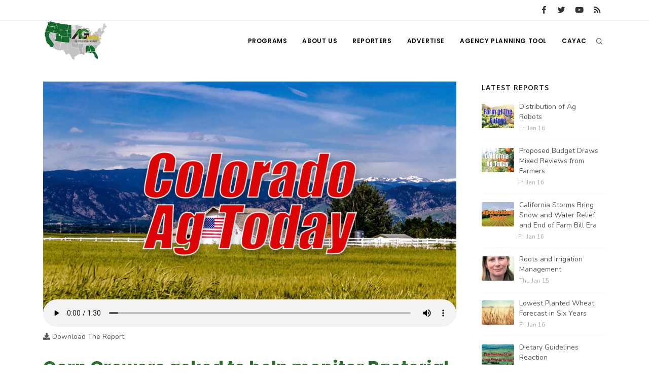

--- FILE ---
content_type: text/html; charset=UTF-8
request_url: https://www.aginfo.net/report/37897/Colorado-Ag-Today/Corn-Growers-asked-to-help-monitor-Bacterial-Leaf-Streak-Disease
body_size: 7413
content:
<!DOCTYPE html>
<html>
	<head>
		<!-- Google tag (gtag.js) -->
		<script async src="https://www.googletagmanager.com/gtag/js?id=G-RLER0Z0L8S"></script>
		<script>
		  window.dataLayer = window.dataLayer || [];
		  function gtag(){dataLayer.push(arguments);}
		  gtag('js', new Date());

		  gtag('config', 'G-RLER0Z0L8S');
		</script>
		<script>
			var getOutboundLink = function(url) {
				gtag('event', 'click', {
					'event_category': 'BannerClick',
					'event_label': url,
					'transport_type': 'beacon',
					'event_callback': function(){document.location = url;}
  				});
			}
		</script>

		<meta name="viewport" content="width=device-width, initial-scale=1.0" />
		<meta http-equiv="content-type" content="text/html; charset=utf-8" />
		<title>Corn Growers asked to help monitor Bacterial Leaf Streak Disease - AG INFORMATION NETWORK OF THE WEST</title>
		<!--meta-->
		<meta name="keywords" content="Bacterial leaf Streak, Corn, Colorado State University" />
		<meta name="description" content="The Crop Pathology Lab at Colorado State is asking corn farmers to spend the waning weeks of summer helping to monitor Bacterial Leaf Streak disease.&lt;p&gt;" />
		<meta property="og:description" content="The Crop Pathology Lab at Colorado State is asking corn farmers to spend the waning weeks of summer helping to monitor Bacterial Leaf Streak disease.&lt;p&gt;" />
		<meta name="twitter:description" content="The Crop Pathology Lab at Colorado State is asking corn farmers to spend the waning weeks of summer helping to monitor Bacterial Leaf Streak disease.&lt;p&gt;" />
		<link rel="canonical" href="https://www.aginfo.net/report/37897/Colorado-Ag-Today/Corn-Growers-asked-to-help-monitor-Bacterial-Leaf-Streak-Disease" />
		<meta property="og:url" content="https://www.aginfo.net/report/37897/Colorado-Ag-Today/Corn-Growers-asked-to-help-monitor-Bacterial-Leaf-Streak-Disease" />
		<meta property="og:title" content="Corn Growers asked to help monitor Bacterial Leaf Streak Disease - AG INFORMATION NETWORK OF THE WEST" />
		<meta name="twitter:title" content="Corn Growers asked to help monitor Bacterial Leaf Streak Disease - AG " />
		<meta property="og:site_name" content="AG INFORMATION NETWORK OF THE WEST" />
		<meta name="twitter:creator" content="@AgInfNnet" />
		<meta name="twitter:site" content="@AgInfNnet" />
		<meta property="og:type" content="website" />
		<meta name="twitter:card" content="summary" />
		<meta property="og:image" content="https://www.aginfo.net/Assets/ProgramImages/program_5d7762d0d25d7020228663_1920_1080.jpg" />
		<meta name="twitter:image" content="https://www.aginfo.net/Assets/ProgramImages/program_5d7762d0d25d7020228663_1920_1080.jpg" />
		<meta property="og:audio" content="https://www.aginfo.net/Assets/Audio/Corn_Growers_asked_to_help_monitor_Bacterial_Leaf_Streak_Disease1.mp3" />
		<meta property="og:locale" content="en_US" />
		<meta property="fb:app_id" content="1523449751227144" />

		<meta charset="UTF-8" />
		<meta name="copyright" content="2026 AG INFORMATION NETWORK OF THE WEST" />
		<meta name="robots" content="index,follow" />


		<!--favicon-->
		<link rel="apple-touch-icon" sizes="180x180" href="/apple-touch-icon.png" />
		<link rel="icon" type="image/png" sizes="32x32" href="/favicon-32x32.png" />
		<link rel="icon" type="image/png" sizes="16x16" href="/favicon-16x16.png" />
		<link rel="manifest" href="/site.webmanifest" />
		<link rel="mask-icon" href="/safari-pinned-tab.svg" color="#2d832c" />
		<meta name="msapplication-TileColor" content="#2d832c" />
		<meta name="theme-color" content="#ffffff" />

		<!-- LOADING FONTS AND ICONS -->
		<link href="//fonts.googleapis.com/css?family=Roboto%3A300%2C400%2C500" rel="stylesheet" property="stylesheet" type="text/css" media="all" />
		<link href="//fonts.googleapis.com/css?family=Playfair+Display%3A400" rel="stylesheet" property="stylesheet" type="text/css" media="all" />

		<link href="/css/plugins.css" rel="stylesheet">
		<link href="/css/style.css" rel="stylesheet">
		<link href="/css/responsive.css" rel="stylesheet"> 
		<link href="/css/custom.css" rel="stylesheet">

		<!-- LOAD JQUERY LIBRARY -->
		<script src="/js/jquery.js"></script>

		<link rel="stylesheet" type="text/css" href="/js/plugins/revolution/fonts/pe-icon-7-stroke/css/pe-icon-7-stroke.css">
		<link rel="stylesheet" type="text/css" href="/js/plugins/revolution/fonts/font-awesome/css/font-awesome.css">
	</head>
	<body>
	<!-- Body Inner -->
	<div class="body-inner">
		<!-- Topbar -->
		<div id="topbar" class="d-none d-xl-block d-lg-block">
			<div class="container">
				<div class="row">
					<div class="col-md-6">
					</div>
					<div class="col-md-6 d-none d-sm-block">
						<div class="social-icons social-icons-colored-hover">
							<ul>
								<li class="social-facebook"><a href="https://www.facebook.com/Aginfo.net/"><i class="fab fa-facebook-f"></i></a></li>
								<li class="social-twitter"><a href="https://twitter.com/AgInfoNet"><i class="fab fa-twitter"></i></a></li>
								<li class="social-youtube"><a href="https://www.youtube.com"><i class="fab fa-youtube"></i></a></li>
								<li class="social-rss"><a href="/rss-feed-select.php"><i class="fa fa-rss"></i></a></li>
							</ul>
						</div>
					</div>
				</div>
			</div>
		</div>
		<!-- end: Topbar -->
		<!-- Header -->
		<header id="header">
			<div class="header-inner">
				<div class="container">
					<!--Logo-->
					<div id="logo">
						<a href="/" class="logo">
							<img src="/Assets/Images/logo_400.png" alt="AGInfo Logo">
						</a>
					</div>
					<!--End: Logo-->
					<!-- Search -->
					<div id="search">
						<div id="search-logo"><img src="/Assets/Images/logo_search.png" alt="AGInfo Logo"></div>
						<button id="btn-search-close" class="btn-search-close" aria-label="Close search form"><i class="icon-x"></i></button>
						<form class="search-form" action="/search.php" method="get">
							<input class="form-control" name="q" type="search" placeholder="Search..." autocomplete="off" autocorrect="off" autocapitalize="off" spellcheck="false" />
							<span class="text-muted">Start typing &amp; press "Enter" or "ESC" to close</span>
						</form>
						<div class="search-suggestion-wrapper">
							<div class="search-suggestion">
								<h3>Programs</h3>
									<p><a href="/program/42/" title=""></a></p>
									<p><a href="/program/7/Farm-of-the-Future" title="Farm of the Future">Farm of the Future</a></p>
									<p><a href="/program/19/Land-Livestock-Report" title="Land &amp; Livestock Report">Land & Livestock Report</a></p>
							</div>
							<div class="search-suggestion">
								<h3>Reports</h3>
									<p><a href="/report/64493/36/LSU-Roots-Power-Winning-Farm-Tech-Startup">LSU Roots Power Winning Farm Tech Startup</a></p>
									<p><a href="/report/64466/32/Tracking-Wolves-to-Protect-Livestock">Tracking Wolves to Protect Livestock</a></p>
									<p><a href="/report/64491/19/Agriculture-Secretary-Rollins-Speaks-at-American-Farm-Bureau-Federation-Convention-in-Anaheim">Agriculture Secretary Rollins Speaks at American Farm Bureau Federation Convention in Anaheim</a></p>
							</div>
							<div class="search-suggestion">
								<h3>Reporters</h3>
									<p><a href="/reporter/51/" title=""></a></p>
									<p><a href="/reporter/33/Bob-Larson" title="Bob Larson">Bob Larson</a></p>
									<p><a href="/reporter/17/David-Sparks-Ph-D-" title="David Sparks Ph.D.">David Sparks Ph.D.</a></p>
							</div>
						</div>
					</div>
					<!-- end: search -->

					<!--Header Extras-->
					<div class="header-extras">
						<ul>
							<li>
								<!--search icon-->
								<a id="btn-search" href="#"> <i class="icon-search1"></i></a>
								<!--end: search icon-->
							</li>
						</ul>
					</div>
					<!--end: Header Extras-->

					<!--Navigation Resposnive Trigger-->
					<div id="mainMenu-trigger">
						<button class="lines-button x"> <span class="lines"></span> </button>
					</div>
					<!--end: Navigation Resposnive Trigger-->

					<!--Navigation-->
					<div id="mainMenu">
						<div class="container">
							<nav>
								<ul>
									<li class="dropdown mega-menu-item"> <a href="/programs.php">Programs</a>
										<ul class="dropdown-menu">
                                            <li class="mega-menu-content">
														<div class="row">
												
	                                                    <div class="col-lg-4">
															<ul>
																<li>
																	<div class="row">
																		<div class="col-md-3 align-middle">
																			<a href="/program/42/" title=""><img src="/Assets/ProgramImages/blank_400_300.png" alt="" class="img-thumbnail"></a>
																		</div>
																		<div class="col-md-9 align-middle">
																			<a href="/program/42/" title="">
																				</a>
																			</a>
																		</div>
																	</div>
																</li>
															</ul>
														</div>
												
	                                                    <div class="col-lg-4">
															<ul>
																<li>
																	<div class="row">
																		<div class="col-md-3 align-middle">
																			<a href="/program/7/Farm-of-the-Future" title="Farm of the Future"><img src="/Assets/ProgramImages/program_5fefab0c13985174036183_400_300.jpg" alt="Farm of the Future" class="img-thumbnail"></a>
																		</div>
																		<div class="col-md-9 align-middle">
																			<a href="/program/7/Farm-of-the-Future" title="Farm of the Future">
																				Farm of the Future</a>
																			</a>
																		</div>
																	</div>
																</li>
															</ul>
														</div>
												
	                                                    <div class="col-lg-4">
															<ul>
																<li>
																	<div class="row">
																		<div class="col-md-3 align-middle">
																			<a href="/program/32/California-Ag-Today" title="California Ag Today"><img src="/Assets/ProgramImages/program_5daf4d1dc3a1c558830346_400_300.jpg" alt="California Ag Today" class="img-thumbnail"></a>
																		</div>
																		<div class="col-md-9 align-middle">
																			<a href="/program/32/California-Ag-Today" title="California Ag Today">
																				California Ag Today</a>
																			</a>
																		</div>
																	</div>
																</li>
															</ul>
														</div>
														</div>
														<div class="row">
												
	                                                    <div class="col-lg-4">
															<ul>
																<li>
																	<div class="row">
																		<div class="col-md-3 align-middle">
																			<a href="/program/20/The-Agribusiness-Update" title="The Agribusiness Update"><img src="/Assets/ProgramImages/program_5d7762e6eac46602655257_400_300.jpg" alt="The Agribusiness Update" class="img-thumbnail"></a>
																		</div>
																		<div class="col-md-9 align-middle">
																			<a href="/program/20/The-Agribusiness-Update" title="The Agribusiness Update">
																				The Agribusiness Update</a>
																			</a>
																		</div>
																	</div>
																</li>
															</ul>
														</div>
												
	                                                    <div class="col-lg-4">
															<ul>
																<li>
																	<div class="row">
																		<div class="col-md-3 align-middle">
																			<a href="/program/34/California-Tree-Nut-Report" title="California Tree Nut Report"><img src="/Assets/ProgramImages/program_5dae21968a293469436834_400_300.jpg" alt="California Tree Nut Report" class="img-thumbnail"></a>
																		</div>
																		<div class="col-md-9 align-middle">
																			<a href="/program/34/California-Tree-Nut-Report" title="California Tree Nut Report">
																				California Tree Nut Report</a>
																			</a>
																		</div>
																	</div>
																</li>
															</ul>
														</div>
												
	                                                    <div class="col-lg-4">
															<ul>
																<li>
																	<div class="row">
																		<div class="col-md-3 align-middle">
																			<a href="/program/2/Line-on-Agriculture" title="Line on Agriculture"><img src="/Assets/ProgramImages/program_5d7764cc9553c341946204_400_300.jpg" alt="Line on Agriculture" class="img-thumbnail"></a>
																		</div>
																		<div class="col-md-9 align-middle">
																			<a href="/program/2/Line-on-Agriculture" title="Line on Agriculture">
																				Line on Agriculture</a>
																			</a>
																		</div>
																	</div>
																</li>
															</ul>
														</div>
														</div>
														<div class="row">
												
	                                                    <div class="col-lg-4">
															<ul>
																<li>
																	<div class="row">
																		<div class="col-md-3 align-middle">
																			<a href="/program/11/Washington-State-Farm-Bureau-Report" title="Washington State Farm Bureau Report"><img src="/Assets/ProgramImages/program_5d93d59f265a3155981166_400_300.jpg" alt="Washington State Farm Bureau Report" class="img-thumbnail"></a>
																		</div>
																		<div class="col-md-9 align-middle">
																			<a href="/program/11/Washington-State-Farm-Bureau-Report" title="Washington State Farm Bureau Report">
																				Washington State Farm Bureau Report</a>
																			</a>
																		</div>
																	</div>
																</li>
															</ul>
														</div>
												
	                                                    <div class="col-lg-4">
															<ul>
																<li>
																	<div class="row">
																		<div class="col-md-3 align-middle">
																			<a href="/program/19/Land-Livestock-Report" title="Land &amp; Livestock Report"><img src="/Assets/ProgramImages/program_5da88e56e8e37745773698_400_300.jpg" alt="Land &amp; Livestock Report" class="img-thumbnail"></a>
																		</div>
																		<div class="col-md-9 align-middle">
																			<a href="/program/19/Land-Livestock-Report" title="Land &amp; Livestock Report">
																				Land & Livestock Report</a>
																			</a>
																		</div>
																	</div>
																</li>
															</ul>
														</div>
												
	                                                    <div class="col-lg-4">
															<ul>
																<li>
																	<div class="row">
																		<div class="col-md-3 align-middle">
																			<a href="/program/5/Fruit-Grower-Report" title="Fruit Grower Report"><img src="/Assets/ProgramImages/program_5d7764733be2d174541597_400_300.jpg" alt="Fruit Grower Report" class="img-thumbnail"></a>
																		</div>
																		<div class="col-md-9 align-middle">
																			<a href="/program/5/Fruit-Grower-Report" title="Fruit Grower Report">
																				Fruit Grower Report</a>
																			</a>
																		</div>
																	</div>
																</li>
															</ul>
														</div>
														</div>
														<div class="row">
												
	                                                    <div class="col-lg-4">
															<ul>
																<li>
																	<div class="row">
																		<div class="col-md-3 align-middle">
																			<a href="/program/10/Idaho-Ag-Today" title="Idaho Ag Today"><img src="/Assets/ProgramImages/program_5d7763e9127b1642961019_400_300.jpg" alt="Idaho Ag Today" class="img-thumbnail"></a>
																		</div>
																		<div class="col-md-9 align-middle">
																			<a href="/program/10/Idaho-Ag-Today" title="Idaho Ag Today">
																				Idaho Ag Today</a>
																			</a>
																		</div>
																	</div>
																</li>
															</ul>
														</div>
												
	                                                    <div class="col-lg-4">
															<ul>
																<li>
																	<div class="row">
																		<div class="col-md-3 align-middle">
																			<a href="/program/36/Southeast-Regional-Ag-News" title="Southeast Regional Ag News"><img src="/Assets/ProgramImages/program_5f19d00997538887664821_400_300.jpg" alt="Southeast Regional Ag News" class="img-thumbnail"></a>
																		</div>
																		<div class="col-md-9 align-middle">
																			<a href="/program/36/Southeast-Regional-Ag-News" title="Southeast Regional Ag News">
																				Southeast Regional Ag News</a>
																			</a>
																		</div>
																	</div>
																</li>
															</ul>
														</div>
														</div>
											</li>
										</ul>
                                    </li>
									<li class="dropdown mega-menu-item">
										<a href="/about-us.php" title="About Us">
											About Us
										</a>
                                        <ul class="dropdown-menu">
											<li>
												<a href="/stations.php" title="Stations">
													Stations
												</a>
											</li>
											<li>
												<a href="/contact-us.php" title="Contact">
													Contact
												</a>
											</li>												
										</ul>
									</li>
									<li class="dropdown mega-menu-item"> <a href="/reporters.php">Reporters</a>
                                        <ul class="dropdown-menu">
											<li class="mega-menu-content">
														<div class="row">
	                                                    <div class="col-lg-4">
															<ul>
																<li>
																	<div class="row">
																		<div class="col-md-3 align-middle">
																			<a href="/reporter/51/" title=""><img src="/Assets/UserImages/blank_300_300.png" alt="" class="img-thumbnail"></a>
																		</div>
																		<div class="col-md-9 align-middle">
																			<a href="/reporter/51/" title="">
																																							</a>
																		</div>
																	</div>
																</li>
															</ul>
														</div>
	                                                    <div class="col-lg-4">
															<ul>
																<li>
																	<div class="row">
																		<div class="col-md-3 align-middle">
																			<a href="/reporter/52/" title=""><img src="/Assets/UserImages/blank_300_300.png" alt="" class="img-thumbnail"></a>
																		</div>
																		<div class="col-md-9 align-middle">
																			<a href="/reporter/52/" title="">
																																							</a>
																		</div>
																	</div>
																</li>
															</ul>
														</div>
	                                                    <div class="col-lg-4">
															<ul>
																<li>
																	<div class="row">
																		<div class="col-md-3 align-middle">
																			<a href="/reporter/33/Bob-Larson" title="Bob Larson"><img src="/Assets/UserImages/user_5d8d38ba8b19d301566462_300_300.jpg" alt="Bob Larson" class="img-thumbnail"></a>
																		</div>
																		<div class="col-md-9 align-middle">
																			<a href="/reporter/33/Bob-Larson" title="Bob Larson">
																				Bob Larson																			</a>
																		</div>
																	</div>
																</li>
															</ul>
														</div>
														</div>
														<div class="row">
	                                                    <div class="col-lg-4">
															<ul>
																<li>
																	<div class="row">
																		<div class="col-md-3 align-middle">
																			<a href="/reporter/17/David-Sparks-Ph-D-" title="David Sparks Ph.D."><img src="/Assets/UserImages/user_5d8d38a764bb2947255611_300_300.jpg" alt="David Sparks Ph.D." class="img-thumbnail"></a>
																		</div>
																		<div class="col-md-9 align-middle">
																			<a href="/reporter/17/David-Sparks-Ph-D-" title="David Sparks Ph.D.">
																				David Sparks Ph.D.																			</a>
																		</div>
																	</div>
																</li>
															</ul>
														</div>
	                                                    <div class="col-lg-4">
															<ul>
																<li>
																	<div class="row">
																		<div class="col-md-3 align-middle">
																			<a href="/reporter/44/Haylie-Shipp" title="Haylie Shipp"><img src="/Assets/UserImages/user_61f3041c0e02c005840304_300_300.jpg" alt="Haylie Shipp" class="img-thumbnail"></a>
																		</div>
																		<div class="col-md-9 align-middle">
																			<a href="/reporter/44/Haylie-Shipp" title="Haylie Shipp">
																				Haylie Shipp																			</a>
																		</div>
																	</div>
																</li>
															</ul>
														</div>
	                                                    <div class="col-lg-4">
															<ul>
																<li>
																	<div class="row">
																		<div class="col-md-3 align-middle">
																			<a href="/reporter/46/Lorrie-Boyer" title="Lorrie Boyer"><img src="/Assets/UserImages/user_63b47decca4ea874421245_300_300.jpg" alt="Lorrie Boyer" class="img-thumbnail"></a>
																		</div>
																		<div class="col-md-9 align-middle">
																			<a href="/reporter/46/Lorrie-Boyer" title="Lorrie Boyer">
																				Lorrie Boyer																			</a>
																		</div>
																	</div>
																</li>
															</ul>
														</div>
														</div>
														<div class="row">
	                                                    <div class="col-lg-4">
															<ul>
																<li>
																	<div class="row">
																		<div class="col-md-3 align-middle">
																			<a href="/reporter/39/Patrick-Cavanaugh" title="Patrick Cavanaugh"><img src="/Assets/UserImages/user_5d8d388c0a89e919785589_300_300.jpg" alt="Patrick Cavanaugh" class="img-thumbnail"></a>
																		</div>
																		<div class="col-md-9 align-middle">
																			<a href="/reporter/39/Patrick-Cavanaugh" title="Patrick Cavanaugh">
																				Patrick Cavanaugh																			</a>
																		</div>
																	</div>
																</li>
															</ul>
														</div>
	                                                    <div class="col-lg-4">
															<ul>
																<li>
																	<div class="row">
																		<div class="col-md-3 align-middle">
																			<a href="/reporter/36/Russell-Nemetz" title="Russell Nemetz"><img src="/Assets/UserImages/user_5d8d38e4c1d90348056340_300_300.jpg" alt="Russell Nemetz" class="img-thumbnail"></a>
																		</div>
																		<div class="col-md-9 align-middle">
																			<a href="/reporter/36/Russell-Nemetz" title="Russell Nemetz">
																				Russell Nemetz																			</a>
																		</div>
																	</div>
																</li>
															</ul>
														</div>
	                                                    <div class="col-lg-4">
															<ul>
																<li>
																	<div class="row">
																		<div class="col-md-3 align-middle">
																			<a href="/reporter/40/Tim-Hammerich" title="Tim Hammerich"><img src="/Assets/UserImages/user_5db8744c65c9e803206005_300_300.jpg" alt="Tim Hammerich" class="img-thumbnail"></a>
																		</div>
																		<div class="col-md-9 align-middle">
																			<a href="/reporter/40/Tim-Hammerich" title="Tim Hammerich">
																				Tim Hammerich																			</a>
																		</div>
																	</div>
																</li>
															</ul>
														</div>
														</div>
											</li>
                                        </ul>
                                    </li>
									<li>
										<a href="/advertise.php" title="Advertise">
											Advertise
										</a>
									</li>
									<li>
										<a href="http://agency.aginfo.net" title="CAYAC">
											Agency Planning Tool
										</a>
									</li>
									<li>
										<a href="http://www.cayac.net" title="CAYAC">
											CAYAC
										</a>
									</li>
								</ul>
							</nav>
						</div>
					</div>
					<!--end: Navigation-->
				</div>
			</div>
		</header>
		<!-- end: Header -->

	<!-- Page Content -->
		<section id="page-content" class="sidebar-right">
			<div class="container">
				<div class="row">
					<!-- content -->
					<div class="content col-lg-9">
						<!-- Blog -->
						<div id="blog" class="single-post">
							<!-- Post single item-->
							<div class="post-item">
								<div class="post-item-wrap">


										<div class="post-audio">
											<a href="/Assets/ProgramImages/program_5d7762d0d25d7020228663_1920_1080.jpg" title="Corn Growers asked to help monitor Bacterial Leaf Streak Disease">
												<img src="/Assets/ProgramImages/program_5d7762d0d25d7020228663_1920_1080.jpg" alt="Corn Growers asked to help monitor Bacterial Leaf Streak Disease">
											</a>
											<audio class="video-js vjs-default-skin" controls preload="false" data-setup="{}">
												<source src="/Assets/Audio/Corn_Growers_asked_to_help_monitor_Bacterial_Leaf_Streak_Disease1.mp3" type="audio/mp3">
											</audio>
											<div class="text mt-2"><a href="/Assets/Audio/Corn_Growers_asked_to_help_monitor_Bacterial_Leaf_Streak_Disease1.mp3"><i class="fa fa-download"></i>  Download The Report</a></div>
										</div>
										<div class="post-item-description">
											<h2>Corn Growers asked to help monitor Bacterial Leaf Streak Disease</h2>
											<div class="post-meta">
												<span class="post-meta-date"><i class="fa fa-calendar-o"></i>Wednesday Aug 23rd, 2017</span>
													<span class="post-meta-comments"><i class="fa fa-comments-o"></i>294 Views</span>
													<span class="post-meta-category"><a href="/program/23/Colorado-Ag-Today" title="Colorado Ag Today"><i class="fa fa-tag"></i>Colorado Ag Today</a></span>
												<div class="post-meta-share">
													<a class="btn btn-xs btn-slide btn-facebook" href="http://www.facebook.com/sharer.php?u=https%3A%2F%2Fwww.aginfo.net%2Freport%2F37897%2FColorado-Ag-Today%2FCorn-Growers-asked-to-help-monitor-Bacterial-Leaf-Streak-Disease&t=Corn+Growers+asked+to+help+monitor+Bacterial+Leaf+Streak+Disease">
														<i class="fab fa-facebook-f"></i>
														<span>Facebook</span>
													</a>
													<a class="btn btn-xs btn-slide btn-twitter" href="http://twitter.com/share?url=https%3A%2F%2Fwww.aginfo.net%2Freport%2F37897%2FColorado-Ag-Today%2FCorn-Growers-asked-to-help-monitor-Bacterial-Leaf-Streak-Disease&text=Corn+Growers+asked+to+help+monitor+Bacterial+Leaf+Streak+Disease" data-width="100">
														<i class="fab fa-twitter"></i>
														<span>Twitter</span>
													</a>
													<a class="btn btn-xs btn-slide btn-linkedin" href="http://www.linkedin.com/shareArticle?mini=true&url=https%3A%2F%2Fwww.aginfo.net%2Freport%2F37897%2FColorado-Ag-Today%2FCorn-Growers-asked-to-help-monitor-Bacterial-Leaf-Streak-Disease&title=Corn+Growers+asked+to+help+monitor+Bacterial+Leaf+Streak+Disease&summary=The+Crop+Pathology+Lab+at+Colorado+State+is+asking+corn+farmers+to+spend+the+waning+weeks+of+summer+helping+to+monitor+Bacterial+Leaf+Streak+disease.%3Cp%3E%3Cp%3EDr.+Kirk+Broders+at+CSU+hopes+farmers+will+send+samples+to+the+CSU+diagnostic+lab+for+study+by+the+end+of+August.%3Cp%3E%3Cp%3E%22While+the+worst+part+of+t&source=AgInfo" data-width="118">
														<i class="fab fa-linkedin"></i>
														<span>LinkedIn</span>
													</a>
													<a class="btn btn-xs btn-slide btn-googleplus" href="mailto:?subject=Corn+Growers+asked+to+help+monitor+Bacterial+Leaf+Streak+Disease&body=https%3A%2F%2Fwww.aginfo.net%2Freport%2F37897%2FColorado-Ag-Today%2FCorn-Growers-asked-to-help-monitor-Bacterial-Leaf-Streak-Disease" data-width="80">
														<i class="far fa-envelope"></i>
														<span>Mail</span>
													</a>
												</div>
											</div>
											<div class="post-thumbnail-entry clearfix mr-4 mb-4">
												<a title="Kelly Allen" href="/reporter/18/Kelly-Allen" class="thumb">
													<img alt="Kelly Allen" src="/Assets/UserImages/blank_300_300.png" class="img-thumbnail float-right">
												</a>
												<div class="post-thumbnail-content">
													<h5><a title="Kelly Allen" href="/reporter/18/Kelly-Allen">Kelly Allen</a></h5>
													<h6></h6>
												</div>
											</div>

											The Crop Pathology Lab at Colorado State is asking corn farmers to spend the waning weeks of summer helping to monitor Bacterial Leaf Streak disease.<p><p>Dr. Kirk Broders at CSU hopes farmers will send samples to the CSU diagnostic lab for study by the end of August.<p><p>"While the worst part of the disease has been in the Northeast part of the state. Sedgwick, Phillips, and Yuma counties, we were starting to pick it up in Morgan and Kit Carson counties last year. We want to see if it's getting worse in those counties but also see if it's beginning to spread South and West. We want to monitor the situation to see if it's different from last year."<p><p>Broders says it appears the disease will cost Colorado farmers about 5 to 10 percent yield loss this year. Going forward researchers say it will be about management, not eradication.<p><p>"And I think a combination of host plant resistance and management strategies to reduce residue borne inoculum will be the ways we're going to manage this disease in the future."  <p>										</div>
										<div class="post-tags">
													<a href="/tag/Bacterial+leaf+Streak" title="Bacterial leaf Streak">BACTERIAL LEAF STREAK</a>
													<a href="/tag/+Corn" title=" Corn"> CORN</a>
													<a href="/tag/+Colorado+State+University" title=" Colorado State University"> COLORADO STATE UNIVERSITY</a>
										</div>


										<div class="post-navigation">
												<a href="/report/37824/Colorado-Ag-Today/Stockmanship-and-Stewardship-Program-in-Fort-Collins" class="post-prev">
													<div class="post-prev-title"><span>Previous Report</span>Stockmanship and Stewardship Program in Fort Collins</div>
												</a>
											<a href="/program/23/Colorado-Ag-Today" class="post-all">
												<i class="icon-grid">                </i>
											</a>
												<a href="/report/37895/Colorado-Ag-Today/September-Is-A-Month-to-Eat-Local" class="post-next">
													<div class="post-next-title"><span>Next Report</span>September Is A Month to Eat Local</div>
												</a>
										</div>
								</div>
								<!-- end: Post single item-->
							</div>
						</div>

						<div style="clear: both;">&nbsp;</div>

						<div class="row">
							<!-- post content -->
							<div class="content col-lg-12">
							<!-- Blog -->
								<hr />
								<h3>Latest Colorado Ag Today Reports</h3>
								<div id="blog" class="grid-layout post-5-columns m-b-30" data-item="post-item">
<div class="post-item border">	<div class="grid-item-wrap">		<div class="post-image">			<a href="/report/49639/Colorado-Ag-Today/CFVGA-Against-Ag-Workers-Bill">				<img alt="CFVGA Against Ag Workers Bill" src="/Assets/ReportImages/report_60a3151d111ea229833252_400_300.jpg">			</a>		</div>		<div class="post-item-description">			<h2><a href="/report/49639/Colorado-Ag-Today/CFVGA-Against-Ag-Workers-Bill">CFVGA Against Ag Workers Bill</a></h2>			<p><strong class="green">Colorado Ag Today</strong><br /></p>			<a href="/report/49639/Colorado-Ag-Today/CFVGA-Against-Ag-Workers-Bill" class="item-link">Read More <i class="fa fa-arrow-right"></i></a>		</div>	</div></div><div class="post-item border">	<div class="grid-item-wrap">		<div class="post-image">			<a href="/report/49624/Colorado-Ag-Today/June-Agricultural-survey">				<img alt="June Agricultural survey" src="/Assets/ReportImages/report_609edc8a7d946643934501_400_300.jpg">			</a>		</div>		<div class="post-item-description">			<h2><a href="/report/49624/Colorado-Ag-Today/June-Agricultural-survey">June Agricultural survey</a></h2>			<p><strong class="green">Colorado Ag Today</strong><br /></p>			<a href="/report/49624/Colorado-Ag-Today/June-Agricultural-survey" class="item-link">Read More <i class="fa fa-arrow-right"></i></a>		</div>	</div></div><div class="post-item border">	<div class="grid-item-wrap">		<div class="post-image">			<a href="/report/49623/Colorado-Ag-Today/Roundtable-Colorado-Proud">				<img alt="Roundtable Colorado Proud" src="/Assets/ReportImages/report_609edc033df61495849880_400_300.jpg">			</a>		</div>		<div class="post-item-description">			<h2><a href="/report/49623/Colorado-Ag-Today/Roundtable-Colorado-Proud">Roundtable Colorado Proud</a></h2>			<p><strong class="green">Colorado Ag Today</strong><br /></p>			<a href="/report/49623/Colorado-Ag-Today/Roundtable-Colorado-Proud" class="item-link">Read More <i class="fa fa-arrow-right"></i></a>		</div>	</div></div><div class="post-item border">	<div class="grid-item-wrap">		<div class="post-image">			<a href="/report/49594/Colorado-Ag-Today/Colorado-Hay-Report">				<img alt="Colorado Hay Report" src="/Assets/ReportImages/report_609d8a102edcf950238013_400_300.jpg">			</a>		</div>		<div class="post-item-description">			<h2><a href="/report/49594/Colorado-Ag-Today/Colorado-Hay-Report">Colorado Hay Report</a></h2>			<p><strong class="green">Colorado Ag Today</strong><br /></p>			<a href="/report/49594/Colorado-Ag-Today/Colorado-Hay-Report" class="item-link">Read More <i class="fa fa-arrow-right"></i></a>		</div>	</div></div><div class="post-item border">	<div class="grid-item-wrap">		<div class="post-image">			<a href="/report/49533/Colorado-Ag-Today/Marketing-Webinars-Offered-for-Ag">				<img alt="Marketing Webinars Offered for Ag" src="/Assets/ReportImages/report_609466c854324204802301_400_300.jpg">			</a>		</div>		<div class="post-item-description">			<h2><a href="/report/49533/Colorado-Ag-Today/Marketing-Webinars-Offered-for-Ag">Marketing Webinars Offered for Ag</a></h2>			<p><strong class="green">Colorado Ag Today</strong><br /></p>			<a href="/report/49533/Colorado-Ag-Today/Marketing-Webinars-Offered-for-Ag" class="item-link">Read More <i class="fa fa-arrow-right"></i></a>		</div>	</div></div>								</div>
							</div>
						</div>
						<div class="row">
							<!-- post content -->
							<div class="content col-lg-12">
							<!-- Blog -->
								<hr />
								<div class="comments" id="comments">
									<div class="comment_number">
										Comments
									</div>
									<!-- Facebook Comments -->
									<div id="fb-root"></div>
									<script>
										(function(d, s, id) {
											var js, fjs = d.getElementsByTagName(s)[0];
											if (d.getElementById(id)) return;
											js = d.createElement(s);
											js.id = id;
											js.src = "//connect.facebook.net/en_US/sdk.js#xfbml=1&version=v2.8&appId=1523449751227144";
											fjs.parentNode.insertBefore(js, fjs);
										}(document, 'script', 'facebook-jssdk'));
									</script>
											<div class="fb-comments" data-href="http://www.aginfo.net/index.cfm/event/report/id/Colorado-Ag-Today-37897" data-width="100%" data-numposts="10"></div>
									<!-- end: Facebook Comments -->
								</div>
							</div>
						</div>
					</div>
					<!-- end: content -->
					<!-- Sidebar-->
					<div class="sidebar col-lg-3">

						
						<div class="widget">
							<h4 class="widget-title">Latest Reports</h4>
							<div class="post-thumbnail-list">
										<div class="post-thumbnail-entry">
											<img src="/Assets/ProgramImages/program_5fefab0c13985174036183_400_300.jpg" alt="Distribution of Ag Robots">
											<div class="post-thumbnail-content">
												<a href="/report/64521/Farm-of-the-Future/Distribution-of-Ag-Robots" title="Distribution of Ag Robots">Distribution of Ag Robots</a>
												<span class="post-date">Fri Jan 16</span>
											</div>
										</div>
										<div class="post-thumbnail-entry">
											<img src="/Assets/ReportImages/report_69686d2cc0a54240346176_400_300.jpeg" alt="Proposed Budget Draws Mixed Reviews from Farmers">
											<div class="post-thumbnail-content">
												<a href="/report/64514/California-Ag-Today/Proposed-Budget-Draws-Mixed-Reviews-from-Farmers" title="Proposed Budget Draws Mixed Reviews from Farmers">Proposed Budget Draws Mixed Reviews from Farmers</a>
												<span class="post-date">Fri Jan 16</span>
											</div>
										</div>
										<div class="post-thumbnail-entry">
											<img src="/Assets/ProgramImages/program_5d7762e6eac46602655257_400_300.jpg" alt="California Storms Bring Snow and Water Relief and End of Farm Bill Era">
											<div class="post-thumbnail-content">
												<a href="/report/64507/The-Agribusiness-Update/California-Storms-Bring-Snow-and-Water-Relief-and-End-of-Farm-Bill-Era" title="California Storms Bring Snow and Water Relief and End of Farm Bill Era">California Storms Bring Snow and Water Relief and End of Farm Bill Era</a>
												<span class="post-date">Fri Jan 16</span>
											</div>
										</div>
										<div class="post-thumbnail-entry">
											<img src="/Assets/ReportImages/report_696731d63abdd344258554_400_300.jpeg" alt="Roots and Irrigation Management">
											<div class="post-thumbnail-content">
												<a href="/report/64499/California-Tree-Nut-Report/Roots-and-Irrigation-Management" title="Roots and Irrigation Management">Roots and Irrigation Management</a>
												<span class="post-date">Thu Jan 15</span>
											</div>
										</div>
										<div class="post-thumbnail-entry">
											<img src="/Assets/ReportImages/report_696666abc0c5a811403978_400_300.jpeg" alt="Lowest Planted Wheat Forecast in Six Years">
											<div class="post-thumbnail-content">
												<a href="/report/64492/Line-on-Agriculture/Lowest-Planted-Wheat-Forecast-in-Six-Years" title="Lowest Planted Wheat Forecast in Six Years">Lowest Planted Wheat Forecast in Six Years</a>
												<span class="post-date">Fri Jan 16</span>
											</div>
										</div>
										<div class="post-thumbnail-entry">
											<img src="/Assets/ProgramImages/program_5d93d59f265a3155981166_400_300.jpg" alt="Dietary Guidelines Reaction">
											<div class="post-thumbnail-content">
												<a href="/report/64518/Washington-State-Farm-Bureau-Report/Dietary-Guidelines-Reaction" title="Dietary Guidelines Reaction">Dietary Guidelines Reaction</a>
												<span class="post-date">Fri Jan 16</span>
											</div>
										</div>
										<div class="post-thumbnail-entry">
											<img src="/Assets/ReportImages/report_6969682bd66ea460268895_400_300.png" alt="Wheat Growers Applaud Moving Food for Peace to USDA">
											<div class="post-thumbnail-content">
												<a href="/report/64520/Land-Livestock-Report/Wheat-Growers-Applaud-Moving-Food-for-Peace-to-USDA" title="Wheat Growers Applaud Moving Food for Peace to USDA">Wheat Growers Applaud Moving Food for Peace to USDA</a>
												<span class="post-date">Fri Jan 16</span>
											</div>
										</div>
										<div class="post-thumbnail-entry">
											<img src="/Assets/ReportImages/report_6969581910412679852180_400_300.png" alt="Tree Fruit Day in Olympia">
											<div class="post-thumbnail-content">
												<a href="/report/64517/Fruit-Grower-Report/Tree-Fruit-Day-in-Olympia" title="Tree Fruit Day in Olympia">Tree Fruit Day in Olympia</a>
												<span class="post-date">Fri Jan 16</span>
											</div>
										</div>
										<div class="post-thumbnail-entry">
											<img src="/Assets/ProgramImages/program_5d7763e9127b1642961019_400_300.jpg" alt="Removing synthetic fertilizers">
											<div class="post-thumbnail-content">
												<a href="/report/64478/Idaho-Ag-Today/Removing-synthetic-fertilizers" title="Removing synthetic fertilizers">Removing synthetic fertilizers</a>
												<span class="post-date">Fri Jan 16</span>
											</div>
										</div>
										<div class="post-thumbnail-entry">
											<img src="/Assets/ReportImages/report_6968662ab03ec550570433_400_300.jpeg" alt="USDA Expands Dairy Coverage and Food Aid">
											<div class="post-thumbnail-content">
												<a href="/report/64511/Southeast-Regional-Ag-News/USDA-Expands-Dairy-Coverage-and-Food-Aid" title="USDA Expands Dairy Coverage and Food Aid">USDA Expands Dairy Coverage and Food Aid</a>
												<span class="post-date">Fri Jan 16</span>
											</div>
										</div>
							</div>
						</div>

					</div>
					<!-- end: sidebar-->
				</div>
			</div>
		</section>
		<!-- end: Page Content -->


		<!-- Footer -->
		<footer id="footer">
			<div class="footer-content">
				<div class="container">
					<div class="row">
						<div class="col-lg-7">
							<div class="row">
								<div class="col-lg-5">
									<div class="widget">
										<div class="widget-title green">Programs</div>
										<ul class="list">
												<li>
													<a href="/program/42/" title=""></a>
												</li>

												<li>
													<a href="/program/7/Farm-of-the-Future" title="Farm of the Future">Farm of the Future</a>
												</li>

												<li>
													<a href="/program/32/California-Ag-Today" title="California Ag Today">California Ag Today</a>
												</li>

												<li>
													<a href="/program/20/The-Agribusiness-Update" title="The Agribusiness Update">The Agribusiness Update</a>
												</li>

												<li>
													<a href="/program/34/California-Tree-Nut-Report" title="California Tree Nut Report">California Tree Nut Report</a>
												</li>

												<li>
													<a href="/program/2/Line-on-Agriculture" title="Line on Agriculture">Line on Agriculture</a>
												</li>

												<li>
													<a href="/program/11/Washington-State-Farm-Bureau-Report" title="Washington State Farm Bureau Report">Washington State Farm Bureau Report</a>
												</li>

												<li>
													<a href="/program/19/Land-Livestock-Report" title="Land &amp; Livestock Report">Land & Livestock Report</a>
												</li>

												<li>
													<a href="/program/5/Fruit-Grower-Report" title="Fruit Grower Report">Fruit Grower Report</a>
												</li>

												<li>
													<a href="/program/10/Idaho-Ag-Today" title="Idaho Ag Today">Idaho Ag Today</a>
												</li>

												<li>
													<a href="/program/36/Southeast-Regional-Ag-News" title="Southeast Regional Ag News">Southeast Regional Ag News</a>
												</li>

										</ul>
									</div>  
								</div>
								<div class="col-lg-4">
									<div class="widget">
										<div class="widget-title green">Reporters</div>
										<ul class="list">
												<li><a href="/reporter/51/" title=""></a></li>
												<li><a href="/reporter/52/" title=""></a></li>
												<li><a href="/reporter/33/Bob-Larson" title="Bob Larson">Bob Larson</a></li>
												<li><a href="/reporter/17/David-Sparks-Ph-D-" title="David Sparks Ph.D.">David Sparks Ph.D.</a></li>
												<li><a href="/reporter/44/Haylie-Shipp" title="Haylie Shipp">Haylie Shipp</a></li>
												<li><a href="/reporter/46/Lorrie-Boyer" title="Lorrie Boyer">Lorrie Boyer</a></li>
												<li><a href="/reporter/39/Patrick-Cavanaugh" title="Patrick Cavanaugh">Patrick Cavanaugh</a></li>
												<li><a href="/reporter/36/Russell-Nemetz" title="Russell Nemetz">Russell Nemetz</a></li>
												<li><a href="/reporter/40/Tim-Hammerich" title="Tim Hammerich">Tim Hammerich</a></li>
										</ul>
									</div>
								</div>
								<div class="col-lg-3">
									<div class="widget">
										<div class="widget-title green">AgInfo</div>
										<ul class="list">
											<li><a href="/stations.php">Stations</a></li>
											<li><a href="/advertise.php">Advertise</a></li>
											<li><a href="http://agency.aginfo.net">Agency Planning Tool</a></li>
											<li><a href="http://www.cayac.net">CAYAC</a></li>
											<li><a href="/about-us.php">About Us</a></li>
											<li><a href="/contact-us.php">Contact Us</a></li>
										</ul>
									</div>
								</div>
							</div>
						</div>
						<div class="col-lg-5">
							<div class="widget">
								<div class="widget-title green">AG INFORMATION NETWORK OF THE WEST</div>
								<p class="mb-5">With our comprehensive scale and reach, we continue to provide our clients the exceptional service and value that have become our hallmark as a heritage family-owned company with a 35-year legacy.  Currently we have 135 affiliate radio stations covering 9 states; California, Colorado, Idaho, Oregon, Washington, Montana, Wyoming, S. Dakota and Nebraska. Farmers and Ranchers living underneath our affiliate radio station signals, collectively, spend over $57 billion each year to raise a crop/herd.<br/>
								Copyright 2026 AgInfo.net AG INFORMATION NETWORK OF THE WEST All Rights Reserved.</p>
							</div>
						</div>
					</div>
				</div>
			</div>
			<div class="copyright-content">
				<div class="container">
					<div class="copyright-text text-center">&copy; 2026 AG INFORMATION NETWORK OF THE WEST All Rights Reserved. </div>
				</div>
			</div>
		</footer>
		<!-- end: Footer -->
	</div>
	<!-- end: Body Inner -->

		<script src="/js/plugins.js"></script>
		<!--Template functions-->
		<script src="/js/functions.js"></script> 

<!-- Scroll top -->
	<a id="scrollTop"><i class="icon-chevron-up1"></i><i class="icon-chevron-up1"></i></a><!--Plugins-->
	</body>
</html>